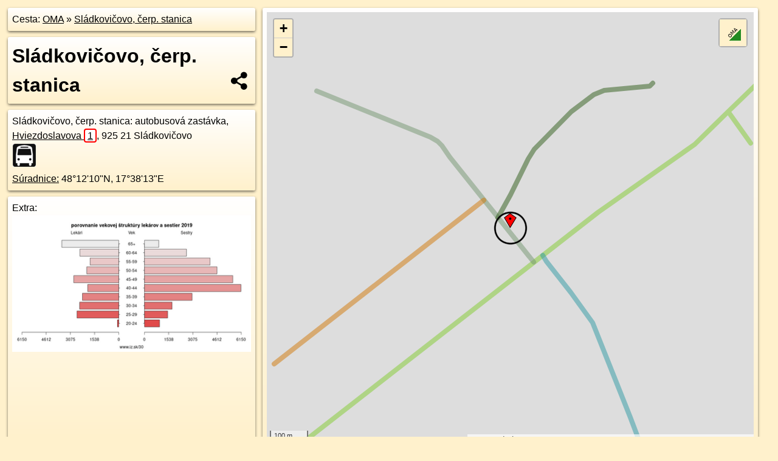

--- FILE ---
content_type: text/html; charset=UTF-8
request_url: https://poi.oma.sk/n281276838
body_size: 7377
content:
<!DOCTYPE html>
<html lang="sk" dir="ltr">
<head>
	<title>Sládkovičovo, čerp. stanica - oma.sk</title>
	<meta http-equiv="Content-Type" content="text/html; charset=utf-8">
	<meta name="keywords" content="Sládkovičovo, čerp. stanica poi, n281276838, Podunajská nížina, podunajska-nizina, Sládkovičovo, sladkovicovo, Podunajská rovina, podunajska-rovina, Západné Slovensko, zapadne-slovensko, Trnavský kraj, trnavsky-kraj, okres Galanta, okres-galanta, Slovensko, slovensko, autobusová zastávka, zastavka, autobusové zastávky, turistické trasy, cyklotrasy, pohoria Slovenska, cykloatlas, cyklistické trasy, cykloportál, turisticka mapa, oma.sk">
	<meta name="description" content="Sládkovičovo, čerp. stanica. na OMA.sk, portál o trasách a regiónoch SR.">
	<meta property="og:description" content="Sládkovičovo, čerp. stanica. na OMA.sk."><meta name="apple-mobile-web-app-title" content="Sládkovičovo, čerp. stanica - oma.sk"><link rel="canonical" href="https://poi.oma.sk/n281276838"><meta property="og:url" content="https://poi.oma.sk/n281276838"><meta property="og:locale" content="sk_SK">
	<meta name="audience" content="All"><link rel="preconnect" href="https://data.oma.sk"><meta name="robots" content="INDEX,FOLLOW"><meta name="revisit-after" content="7 days"><meta name="author" content="OMA.sk"><meta name="rating" content="Safe for Kids">
	<meta name="theme-color" content="#FFF1CC">
	<meta property="og:image" content="https://data.oma.sk/img/bod/poi.oma.sk-n281276838.jpg"><meta property="twitter:image" content="https://data.oma.sk/img/bod/poi.oma.sk-n281276838.jpg"><meta property="twitter:card" content="summary_large_image">
	<meta property='place:location:longitude' content='17.6369732'>
	<meta property='place:location:latitude' content='48.2028071'><meta property='og:type' content='place'><meta property='og:locality' content='Sládkovičovo'>
	<meta property='og:title' content='Sládkovičovo, čerp. stanica'>
	<link rel='manifest' href='https://poi.oma.sk/manifest.json'>
	<meta name="viewport" content="width=device-width, initial-scale=1.0, maximum-scale=1, minimum-scale=1, user-scalable=no">
	<style>.box{box-sizing:border-box;height:auto;overflow:hidden;cursor:default;margin:5px;margin-bottom:10px;vertical-align:top;box-shadow:0 2px 4px rgba(0,0,0,0.55);border-radius:3px;padding:7px;position:relative;background:linear-gradient(#fff,#fff1cc);display:block;justify-self:start;grid-template-rows:1fr auto;break-inside:avoid;width:99%}div.expander{max-height:250px;overflow:hidden}div.fixedh{height:333px}.smallprint{font-size:.8em;line-height:120%}#popiselementu,#informacie{min-height:167px;height:400px}#zoznam,.minhei{min-height:167px}#navigacia{overflow:hidden;height:200px}body>.box{float:left}h2,h1{margin-top:.1em;margin-bottom:.2em;line-height:150%;text-decoration:none;min-height:48px}h2 a{text-decoration:none}h3,h4{margin:0;margin-bottom:4px;text-decoration:none}p{margin:0}a,a:hover{color:#000}.box img.foto{padding-left:1%;padding-bottom:1%;width:48%;height:105px;object-fit:none;object-position:center}img{border-style:none;max-width:100%}.erb{width:31%;float:right;margin:1%}.poiz{min-width:50px;height:38px;margin:1px;background-repeat:no-repeat;display:inline-block}.shareicon{background-image:url('https://data.oma.sk/img/share.png');background-size:contain;background-repeat:no-repeat;display:inline-block;min-width:32px;padding-left:3px;height:32px;margin:1px 1px 1px 1px;float:right}body{background-color:#fff1cc;height:98%;width:98%;max-width:2100px;min-width:98%;font-family:Tahoma,Geneva,sans-serif;line-height:150%;color:#000}html{height:100%;width:99%}.atlasimg h3{position:absolute;top:90px;left:20px;background-color:white;padding:2px 5px 2px 5px;z-index:3}.erb .stvorec{position:relative;display:block;padding-bottom:100%}.atlasimg a{position:relative;display:block;padding-bottom:53%}.atlasimg img,.stvorec img{position:absolute;top:0;left:0;width:100%;height:auto}div.smallmap,.poimap{width:100%;height:100%}.mapafull #omask{height:100%}@media all and (max-width:840px){body,.smallprint ul{line-height:230%}a.poiz{margin:5px}}@media all and (max-width:500px){.mapafull{width:89%;height:70%}.nemapafull,.fullw{width:89%}.atlasimg{height:100px;overflow:hidden}.atlasimg h3{top:70px;left:20px}}@media all and (min-width:501px) and (max-width:840px){.mapafull{width:92%;height:70%}.nemapafull,.fullw{width:92%}.atlasimg h3{top:75px;left:20px}.atlasimg{height:120px;overflow:hidden}}@media all and (min-width:840px) and (max-width:1000px){.nemapafull{width:30%}.mapafull{width:61%}}@media all and (min-width:1001px) and (max-width:1400px){.nemapafull{width:23%}.mapafull{width:73%}}@media all and (min-width:1401px) and (max-width:1850px){.nemapafull{width:18%}.mapafull{width:77%}}@media all and (min-width:1851px){.nemapafull{width:15%}.mapafull{width:81%}}@media all and (min-width:840px){.fullw{width:98%}.mapafull{height:95%}}.brickcontent{column-gap:10px;margin-top:5px;margin-bottom:10px}@media all and (max-width:1000px){.rightmap,.leftbox{width:100%}.rightmap{height:500px}}@media all and (min-width:1001px){.topbox{display:grid;width:100%;gap:7px;padding-bottom:7px}.rightmap{height:100%}}@media all and (max-width:500px){.brickcontent{column-count:1}}@media all and (min-width:501px) and (max-width:1000px){.brickcontent,.leftbox{column-count:2}.topbox{grid-template-columns:1fr 1fr}.leftbox .biggerbox{column-span:all}}@media all and (min-width:1401px){.leftbox{column-count:2}.leftbox .biggerbox{column-span:all}}@media all and (min-width:1001px) and (max-width:1400px){.brickcontent{column-count:3}.topbox{grid-template-columns:1fr 2fr}}@media all and (min-width:1401px) and (max-width:1850px){.brickcontent{column-count:4}.topbox{grid-template-columns:2fr 2fr}}@media all and (min-width:1851px){.brickcontent{column-count:5}.topbox{grid-template-columns:2fr 3fr}}h3.expand{width:100%}span.right{font-weight:bold;font-size:1.2em;text-align:right;position:absolute;right:5px}.headerclickable{cursor:pointer}#tooltip{min-height:2.7em}span.r2{min-height:2em}.bottom{position:absolute;bottom:0;height:auto;background:white}.blue{background:#8acde3;opacity:.9;font-size:18px;font-weight:bold}ul,ol{margin-top:0;margin-bottom:0;padding-left:20px}ol{padding-left:3em}ul{list-style-type:circle}img.foto-bigger,img.pocasie-img{width:100%}.twtr-tweet-text{font-size:125%}div.box>form>input.search,div.box>input.search,#redir{width:98%;margin:4px;padding:4px;border:#000 1px solid;border-radius:3px;padding-right:0;padding-left:0;margin-top:4px;margin-bottom:4px;background-color:#fff1cc;color:#000;font-weight:bold}#navigacia path{fill:#fff1cc;stroke:#000;stroke-width:2px}#navigacia path:hover{fill:#fff}tr:nth-child(even){background:#fff1cc}tr:nth-child(odd){background:#fff}iframe{scrolling:no;frameborder:0;border:0;overflow:hidden;width:100%;height:400px}a,button{touch-action:manipulation}</style>
	<link rel="apple-touch-icon" type="image/png" href="https://data.oma.sk/img/t/180/logo.png" sizes="180x180">
	<link rel="icon" type="image/png" href="https://data.oma.sk/img/t/96/logo.png" sizes="96x96"><link rel="icon" type="image/png" href="https://data.oma.sk/img/t/192/logo.png" sizes="192x192"><link rel="icon" type="image/png" href="https://data.oma.sk/img/t/512/logo.png" sizes="512x512">
	<meta name="msapplication-TileImage" content="https://data.oma.sk/img/t/144/logo.png"><link rel="shortcut icon" href="https://poi.oma.sk/favicon.ico"><link rel="icon" type="image/svg+xml" href="https://data.oma.sk/img/t/512/logo.svg">
	<meta name="msapplication-config" content="https://www.oma.sk/browserconfig.xml"><meta name="msapplication-TileColor" content="#FFF1CC">
	<meta property="article:author" content="https://www.facebook.com/wwwOMAsk/"><meta name="twitter:site" content="@wwwOMAsk">
</head>
<body>
<div class='topbox'>
 <div class='leftbox'>
<p class='box biggerbox'>Cesta: <a href='https://www.oma.sk'>OMA</a> &raquo; <a href='https://poi.oma.sk/n281276838'>Sládkovičovo, čerp. stanica</a></p>
<h1 class='box biggerbox'>Sládkovičovo, čerp. stanica</h1>
 <div class='box vcard'><span class='fn'>Sládkovičovo, čerp. stanica</span>: autobusová zastávka, <div class="adr"><a class="street-address" href="https://sladkovicovo.oma.sk/u/hviezdoslavova/1">Hviezdoslavova <span class="popisne">1</span></a>, <span class="postal-code">925 21</span> <span class="locality">Sládkovičovo</span></div> <span class="ikony-right"><a  class='poiz ik-zastavka' href='https://www.oma.sk/doprava/autobusova-zastavka' title='autobusová zastávka na Slovensku'></a> </span><div class='geo'><a href='https://www.freemap.sk/?map=15/48.2028071/17.6369732&layers=X&tool=route-planner&points=48.2028071/17.6369732,&transport=foot' title='choď na freemap.sk' target='_BLANK' rel='noopener'>Súradnice:</a> <span class='latitude' title='48.2028071'>48&deg;12'10"N</span>, <span class='longitude' title='17.6369732'>17&deg;38'13"E</span></div></div><div class='box' id='popiselementu'><span class='lazy' data-loader='ajax' data-src='/js/rek.php?osm_id=281276838'></span></div></div>
<div class='box rightmap'><div class='poimap smallmap' id='omask' data-lat='48.2028071' data-lon='17.6369732'></div></div>
</div><div class='brickcontent'>
<div class="box"><a href="https://zapadne-slovensko.oma.sk">Západné Slovensko</a> &raquo; <a href="https://trnavsky-kraj.oma.sk">Trnavský kraj</a> &raquo; <a href="https://okres-galanta.oma.sk">okres Galanta</a> &raquo; <a href="https://sladkovicovo.oma.sk">Sládkovičovo</a></div><div class='box markers'><h3>Obchod</h3><a href="https://poi.oma.sk/n13446800567" id="n13446800567a1" data-lon="17.6377501" data-lat="48.2022613" title=" vzdialené 84&nbsp;m, smer juhovýchodne 125&deg;" data-ikona="papiernictvo">Papiernictvo MD</a> <span class='clickable' title=' vzdialené 84&nbsp;m, smer juhovýchodne 125&deg;'> &curren;</span>, <a href="https://poi.oma.sk/n281291936" id="n281291936a1" data-lon="17.6360827" data-lat="48.2037703" title=" vzdialené 126&nbsp;m, smer severozápadna 317&deg;" data-ikona="kutilstvo">domáce výrobky</a> <span class='clickable' title=' vzdialené 126&nbsp;m, smer severozápadna 317&deg;'> &curren;</span>, <a href="https://poi.oma.sk/n4255976874" id="n4255976874a1" data-lon="17.6382011" data-lat="48.2019551" title=" vzdialené 132&nbsp;m, smer juhovýchodne 125&deg;" data-ikona="optika">Optika Outlet</a> <span class='clickable' title=' vzdialené 132&nbsp;m, smer juhovýchodne 125&deg;'> &curren;</span>, <a href="https://poi.oma.sk/n13446983353" id="n13446983353a1" data-lon="17.6384143" data-lat="48.2020576" title=" vzdialené 136&nbsp;m, smer východo-juhovýchodne 117&deg;" data-ikona="oblecenie">NILTEX - Dámska a pánska móda</a> <span class='clickable' title=' vzdialené 136&nbsp;m, smer východo-juhovýchodne 117&deg;'> &curren;</span>, <a href="https://poi.oma.sk/n13446800568" id="n13446800568a1" data-lon="17.6385683" data-lat="48.2021427" title=" vzdialené 140&nbsp;m, smer východo-juhovýchodne 113&deg;" data-ikona="zmrzlina">Cremino</a> <span class='clickable' title=' vzdialené 140&nbsp;m, smer východo-juhovýchodne 113&deg;'> &curren;</span>, <a href="https://poi.oma.sk/n13446983355" id="n13446983355a1" data-lon="17.6374888" data-lat="48.2015739" title=" vzdialené 142&nbsp;m, smer juho-juhovýchodne 157&deg;" data-ikona="maso">mäsiarstvo</a> <span class='clickable' title=' vzdialené 142&nbsp;m, smer juho-juhovýchodne 157&deg;'> &curren;</span>, <a href="https://poi.oma.sk/n13446983354" id="n13446983354a1" data-lon="17.6385205" data-lat="48.2016472" title=" vzdialené 173&nbsp;m, smer juhovýchodne 127&deg;" data-ikona="oblecenie">oblečenie</a> <span class='clickable' title=' vzdialené 173&nbsp;m, smer juhovýchodne 127&deg;'> &curren;</span>, <a href="https://poi.oma.sk/n281273609" id="n281273609a1" data-lon="17.6394892" data-lat="48.2032924" title=" vzdialené 195&nbsp;m, smer východne 79&deg;" data-ikona="coop-jednota">COOP Jednota</a> <span class='clickable' title=' vzdialené 195&nbsp;m, smer východne 79&deg;'> &curren;</span>, <a href="https://poi.oma.sk/n13446983361" id="n13446983361a1" data-lon="17.6355331" data-lat="48.2011934" title=" vzdialené 209&nbsp;m, smer juhozápadne 222&deg;">KRYT-TEAM Stavebniny</a> <span class='clickable' title=' vzdialené 209&nbsp;m, smer juhozápadne 222&deg;'> &curren;</span>, <a href="https://poi.oma.sk/w329257142" id="w329257142a1" data-lon="17.64006256657866" data-lat="48.204453253882356" title=" vzdialené 294&nbsp;m, smer východo-severovýchodne 62&deg;" data-ikona="tesco">Tesco Supermarket</a> <span class='clickable' title=' vzdialené 294&nbsp;m, smer východo-severovýchodne 62&deg;'> &curren;</span></div>
<div class='box markers'><h3>Ubytovanie</h3><a href="https://poi.oma.sk/n281273621" id="n281273621a2" data-lon="17.6389038" data-lat="48.2029689" title=" vzdialené 145&nbsp;m, smer východne 85&deg;" data-ikona="hotel">Hotel Tevel</a> <span class='clickable' title=' vzdialené 145&nbsp;m, smer východne 85&deg;'> &curren;</span></div>
<div class='box markers'><h3>Stravovanie</h3><a href="https://poi.oma.sk/n3570082801" id="n3570082801a3" data-lon="17.6368782" data-lat="48.2018371" title=" vzdialené 108&nbsp;m, smer južne 186&deg;" data-ikona="pohostinstvo">Renegade</a> <span class='clickable' title=' vzdialené 108&nbsp;m, smer južne 186&deg;'> &curren;</span>, <a href="https://poi.oma.sk/n281273622" id="n281273622a3" data-lon="17.6387508" data-lat="48.2028356" title=" vzdialené 132&nbsp;m, smer východne 89&deg;" data-ikona="restauracia">Restaurant and Coffee Bar Tevel</a> <span class='clickable' title=' vzdialené 132&nbsp;m, smer východne 89&deg;'> &curren;</span></div>
<div class='box markers'><h3>šport</h3><a href="https://poi.oma.sk/w1466066748" id="w1466066748a4" data-lon="17.637500173834965" data-lat="48.20275059607626" title=" vzdialené 40&nbsp;m, smer východne 96&deg;" data-ikona="detske-ihrisko">detské ihrisko</a> <span class='clickable' title=' vzdialené 40&nbsp;m, smer východne 96&deg;'> &curren;</span>, <a href="https://poi.oma.sk/w907661597" id="w907661597a4" data-lon="17.638325542198437" data-lat="48.20339348570815" title=" vzdialené 120&nbsp;m, smer východo-severovýchodne 67&deg;" data-ikona="tenis">tenis</a> <span class='clickable' title=' vzdialené 120&nbsp;m, smer východo-severovýchodne 67&deg;'> &curren;</span>, <a href="https://poi.oma.sk/w907661596" id="w907661596a4" data-lon="17.63844445" data-lat="48.203586200000004" title=" vzdialené 140&nbsp;m, smer východo-severovýchodne 62&deg;" data-ikona="tenis">tenis</a> <span class='clickable' title=' vzdialené 140&nbsp;m, smer východo-severovýchodne 62&deg;'> &curren;</span>, <a href="https://poi.oma.sk/w1128189532" id="w1128189532a4" data-lon="17.636387545923245" data-lat="48.20479783473255" title=" vzdialené 226&nbsp;m, smer sever-severozápadne 344&deg;" data-ikona="ihrisko">ihrisko</a> <span class='clickable' title=' vzdialené 226&nbsp;m, smer sever-severozápadne 344&deg;'> &curren;</span>, <a href="https://poi.oma.sk/w78568731" id="w78568731a4" data-lon="17.635457997388354" data-lat="48.20468013401362" title=" vzdialené 237&nbsp;m, smer severozápadna 321&deg;" data-ikona="ihrisko">futbal</a> <span class='clickable' title=' vzdialené 237&nbsp;m, smer severozápadna 321&deg;'> &curren;</span>, <a href="https://poi.oma.sk/w909256881" id="w909256881a4" data-lon="17.640091563220516" data-lat="48.20361028734359" title=" vzdialené 248&nbsp;m, smer východo-severovýchodne 76&deg;" data-ikona="detske-ihrisko">detské ihrisko</a> <span class='clickable' title=' vzdialené 248&nbsp;m, smer východo-severovýchodne 76&deg;'> &curren;</span></div>
<div class='box markers'><h3>Služby</h3><a href="https://poi.oma.sk/n4255983593" id="n4255983593a5" data-lon="17.6384076" data-lat="48.2024129" title=" vzdialené 115&nbsp;m, smer východo-juhovýchodne 105&deg;">kôš</a> <span class='clickable' title=' vzdialené 115&nbsp;m, smer východo-juhovýchodne 105&deg;'> &curren;</span>, <a href="https://poi.oma.sk/n281273615" id="n281273615a5" data-lon="17.6391776" data-lat="48.2030097" title=" vzdialené 165&nbsp;m, smer východne 85&deg;" data-ikona="slsp">Slovenská sporiteľňa</a> <span class='clickable' title=' vzdialené 165&nbsp;m, smer východne 85&deg;'> &curren;</span>, <a href="https://poi.oma.sk/n281273614" id="n281273614a5" data-lon="17.6392304" data-lat="48.2030325" title=" vzdialené 170&nbsp;m, smer východne 84&deg;" data-ikona="slsp">bankomat</a> <span class='clickable' title=' vzdialené 170&nbsp;m, smer východne 84&deg;'> &curren;</span>, <a href="https://poi.oma.sk/n13446811686" id="n13446811686a5" data-lon="17.6399275" data-lat="48.203813" title=" vzdialené 246&nbsp;m, smer východo-severovýchodne 71&deg;" data-ikona="bankomat">bankomat</a> <span class='clickable' title=' vzdialené 246&nbsp;m, smer východo-severovýchodne 71&deg;'> &curren;</span>, <a href="https://poi.oma.sk/n281264875" id="n281264875a5" data-lon="17.6399" data-lat="48.2038868" title=" vzdialené 248&nbsp;m, smer východo-severovýchodne 70&deg;" data-ikona="slovenskaposta">Sládkovičovo</a> <span class='clickable' title=' vzdialené 248&nbsp;m, smer východo-severovýchodne 70&deg;'> &curren;</span></div>
<div class='box markers'><h3>Doprava</h3><a href="https://poi.oma.sk/n281438049" id="n281438049a6" data-lon="17.6358261" data-lat="48.2035949" title=" vzdialené 122&nbsp;m, smer severozápadna 304&deg;" data-ikona="zastavka">Sládkovičovo, čerp. stanica</a> <span class='clickable' title=' vzdialené 122&nbsp;m, smer severozápadna 304&deg;'> &curren;</span>, <a href="https://poi.oma.sk/n11164118787" id="n11164118787a6" data-lon="17.6387215" data-lat="48.2015957" title=" vzdialené 187&nbsp;m, smer juhovýchodne 125&deg;" data-ikona="zastavka">Sládkovičovo, obuv</a> <span class='clickable' title=' vzdialené 187&nbsp;m, smer juhovýchodne 125&deg;'> &curren;</span>, <a href="https://poi.oma.sk/n281429325" id="n281429325a6" data-lon="17.6356447" data-lat="48.2010045" title=" vzdialené 223&nbsp;m, smer juhozápadne 216&deg;" data-ikona="zastavka">Sládkovičovo, rešt. Šport</a> <span class='clickable' title=' vzdialené 223&nbsp;m, smer juhozápadne 216&deg;'> &curren;</span></div>
<div class='box markers'><h3>Auto</h3><a href="https://poi.oma.sk/n27346441" id="n27346441a7" data-lon="17.6366103" data-lat="48.203596" title=" vzdialené 92&nbsp;m, smer sever-severozápadne 335&deg;" data-ikona="slovnaft">Slovnaft</a> <span class='clickable' title=' vzdialené 92&nbsp;m, smer sever-severozápadne 335&deg;'> &curren;</span>, <a href="https://poi.oma.sk/w1466089628" id="w1466089628a7" data-lon="17.637846775618744" data-lat="48.20221253935013" title=" vzdialené 93&nbsp;m, smer juhovýchodne 124&deg;" data-ikona="parkovisko">parkovisko</a> <span class='clickable' title=' vzdialené 93&nbsp;m, smer juhovýchodne 124&deg;'> &curren;</span>, <a href="https://poi.oma.sk/w907661601" id="w907661601a7" data-lon="17.638377048262665" data-lat="48.202905820744114" title=" vzdialené 105&nbsp;m, smer východne 86&deg;" data-ikona="parkovisko">parkovisko</a> <span class='clickable' title=' vzdialené 105&nbsp;m, smer východne 86&deg;'> &curren;</span>, <a href="https://poi.oma.sk/w1466089629" id="w1466089629a7" data-lon="17.63798825" data-lat="48.20199555" title=" vzdialené 118&nbsp;m, smer juhovýchodne 129&deg;" data-ikona="parkovisko">parkovisko</a> <span class='clickable' title=' vzdialené 118&nbsp;m, smer juhovýchodne 129&deg;'> &curren;</span>, <a href="https://poi.oma.sk/w907670335" id="w907670335a7" data-lon="17.636725514804233" data-lat="48.20387291350377" title=" vzdialené 120&nbsp;m, smer sever-severozápadne 347&deg;">autoumyváreň</a> <span class='clickable' title=' vzdialené 120&nbsp;m, smer sever-severozápadne 347&deg;'> &curren;</span>, <a href="https://poi.oma.sk/w907661599" id="w907661599a7" data-lon="17.639016570281125" data-lat="48.20277594776956" title=" vzdialené 152&nbsp;m, smer východne 91&deg;" data-ikona="parkovisko">parkovisko</a> <span class='clickable' title=' vzdialené 152&nbsp;m, smer východne 91&deg;'> &curren;</span>, <a href="https://poi.oma.sk/w25786696" id="w25786696a7" data-lon="17.638915733996683" data-lat="48.20352912510881" title=" vzdialené 165&nbsp;m, smer východo-severovýchodne 70&deg;" data-ikona="parkovisko">parkovisko</a> <span class='clickable' title=' vzdialené 165&nbsp;m, smer východo-severovýchodne 70&deg;'> &curren;</span>, <a href="https://poi.oma.sk/w907661598" id="w907661598a7" data-lon="17.639599452656142" data-lat="48.20307293870673" title=" vzdialené 197&nbsp;m, smer východne 84&deg;" data-ikona="parkovisko">parkovisko</a> <span class='clickable' title=' vzdialené 197&nbsp;m, smer východne 84&deg;'> &curren;</span>, <a href="https://poi.oma.sk/w1466056973" id="w1466056973a7" data-lon="17.6399508" data-lat="48.20337355" title=" vzdialené 230&nbsp;m, smer východne 79&deg;">nabíjacia stanica</a> <span class='clickable' title=' vzdialené 230&nbsp;m, smer východne 79&deg;'> &curren;</span>, <a href="https://poi.oma.sk/w25786655" id="w25786655a7" data-lon="17.6401906248994" data-lat="48.203954331167814" title=" vzdialené 271&nbsp;m, smer východo-severovýchodne 70&deg;" data-ikona="parkovisko">Parkovisko - Pošta</a> <span class='clickable' title=' vzdialené 271&nbsp;m, smer východo-severovýchodne 70&deg;'> &curren;</span></div>
<div class='box markers'><h3>Zdravotníctvo</h3><a href="https://poi.oma.sk/n11777861407" id="n11777861407a8" data-lon="17.6379329" data-lat="48.2026291" title=" vzdialené 74&nbsp;m, smer východne 101&deg;">defiblirátor</a> <span class='clickable' title=' vzdialené 74&nbsp;m, smer východne 101&deg;'> &curren;</span></div>
<div class='box markers'><h3>Duchovno</h3><a href="https://poi.oma.sk/w50897840" id="w50897840a9" data-lon="17.637424193339964" data-lat="48.20246989686307" title=" vzdialené 50&nbsp;m, smer juhovýchodne 127&deg;" data-ikona="kostol">Evanjelický kostol</a> <span class='clickable' title=' vzdialené 50&nbsp;m, smer juhovýchodne 127&deg;'> &curren;</span></div>
<div class='box markers'><h3>Pamiatky</h3><a href="https://poi.oma.sk/n10929844504" id="n10929844504a10" data-lon="17.6379549" data-lat="48.2022807" title=" vzdialené 94&nbsp;m, smer východo-juhovýchodne 118&deg;" data-ikona="pamatnik">Sv. Vendelín</a> <span class='clickable' title=' vzdialené 94&nbsp;m, smer východo-juhovýchodne 118&deg;'> &curren;</span></div>
<div class='box markers'><h3>Bicykel</h3><a href="https://poi.oma.sk/n27346441" id="n27346441a11" data-lon="17.6366103" data-lat="48.203596" title=" vzdialené 92&nbsp;m, smer sever-severozápadne 335&deg;" data-ikona="slovnaft">Slovnaft</a> <span class='clickable' title=' vzdialené 92&nbsp;m, smer sever-severozápadne 335&deg;'> &curren;</span></div>
<div class='box markers'><h3>Prevádzkovateľ</h3><a href="https://poi.oma.sk/n27346441" id="n27346441a12" data-lon="17.6366103" data-lat="48.203596" title=" vzdialené 92&nbsp;m, smer sever-severozápadne 335&deg;" data-ikona="slovnaft">Slovnaft</a> <span class='clickable' title=' vzdialené 92&nbsp;m, smer sever-severozápadne 335&deg;'> &curren;</span>, <a href="https://poi.oma.sk/n281273615" id="n281273615a12" data-lon="17.6391776" data-lat="48.2030097" title=" vzdialené 165&nbsp;m, smer východne 85&deg;" data-ikona="slsp">Slovenská sporiteľňa</a> <span class='clickable' title=' vzdialené 165&nbsp;m, smer východne 85&deg;'> &curren;</span>, <a href="https://poi.oma.sk/n281273614" id="n281273614a12" data-lon="17.6392304" data-lat="48.2030325" title=" vzdialené 170&nbsp;m, smer východne 84&deg;" data-ikona="slsp">bankomat</a> <span class='clickable' title=' vzdialené 170&nbsp;m, smer východne 84&deg;'> &curren;</span>, <a href="https://poi.oma.sk/n281273609" id="n281273609a12" data-lon="17.6394892" data-lat="48.2032924" title=" vzdialené 195&nbsp;m, smer východne 79&deg;" data-ikona="coop-jednota">COOP Jednota</a> <span class='clickable' title=' vzdialené 195&nbsp;m, smer východne 79&deg;'> &curren;</span>, <a href="https://poi.oma.sk/n281264875" id="n281264875a12" data-lon="17.6399" data-lat="48.2038868" title=" vzdialené 248&nbsp;m, smer východo-severovýchodne 70&deg;" data-ikona="slovenskaposta">Sládkovičovo</a> <span class='clickable' title=' vzdialené 248&nbsp;m, smer východo-severovýchodne 70&deg;'> &curren;</span>, <a href="https://poi.oma.sk/w329257142" id="w329257142a12" data-lon="17.64006256657866" data-lat="48.204453253882356" title=" vzdialené 294&nbsp;m, smer východo-severovýchodne 62&deg;" data-ikona="tesco">Tesco Supermarket</a> <span class='clickable' title=' vzdialené 294&nbsp;m, smer východo-severovýchodne 62&deg;'> &curren;</span></div>
<div class='box markers'><h3>Prístupnosť</h3><a href="https://poi.oma.sk/n13446811687" id="n13446811687a13" data-lon="17.636784" data-lat="48.2036691" title=" vzdialené 97&nbsp;m, smer sever-severozápadne 348&deg;" data-ikona="bezbarierove">bezbarierový prístup</a> <span class='clickable' title=' vzdialené 97&nbsp;m, smer sever-severozápadne 348&deg;'> &curren;</span>, <a href="https://poi.oma.sk/n13446811688" id="n13446811688a13" data-lon="17.6400412" data-lat="48.2038991" title=" vzdialené 258&nbsp;m, smer východo-severovýchodne 70&deg;" data-ikona="bezbarierove">balíkovo box</a> <span class='clickable' title=' vzdialené 258&nbsp;m, smer východo-severovýchodne 70&deg;'> &curren;</span></div>
<div class='box markers'><h3>Zastávky v okolí</h3><a href="https://poi.oma.sk/n281276838" id="n281276838a14" data-lon="17.6369732" data-lat="48.2028071" title=" vzdialené 0&nbsp;m" data-ikona="zastavka">Sládkovičovo, čerp. stanica</a> <span class='clickable' title=' vzdialené 0&nbsp;m'> &curren;</span>, <a href="https://poi.oma.sk/n281438049" id="n281438049a14" data-lon="17.6358261" data-lat="48.2035949" title=" vzdialené 122&nbsp;m, smer severozápadna 304&deg;" data-ikona="zastavka">Sládkovičovo, čerp. stanica</a> <span class='clickable' title=' vzdialené 122&nbsp;m, smer severozápadna 304&deg;'> &curren;</span>, <a href="https://poi.oma.sk/n11164118787" id="n11164118787a14" data-lon="17.6387215" data-lat="48.2015957" title=" vzdialené 187&nbsp;m, smer juhovýchodne 125&deg;" data-ikona="zastavka">Sládkovičovo, obuv</a> <span class='clickable' title=' vzdialené 187&nbsp;m, smer juhovýchodne 125&deg;'> &curren;</span>, <a href="https://poi.oma.sk/n281429325" id="n281429325a14" data-lon="17.6356447" data-lat="48.2010045" title=" vzdialené 223&nbsp;m, smer juhozápadne 216&deg;" data-ikona="zastavka">Sládkovičovo, rešt. Šport</a> <span class='clickable' title=' vzdialené 223&nbsp;m, smer juhozápadne 216&deg;'> &curren;</span>, <a href="https://poi.oma.sk/n12786044697" id="n12786044697a14" data-lon="17.6436279" data-lat="48.2050905" title=" vzdialené 556&nbsp;m, smer východo-severovýchodne 71&deg;" data-ikona="zastavka">autobusová zastávka</a> <span class='clickable' title=' vzdialené 556&nbsp;m, smer východo-severovýchodne 71&deg;'> &curren;</span>, <a href="https://poi.oma.sk/n12786044696" id="n12786044696a14" data-lon="17.6436386" data-lat="48.2052237" title=" vzdialené 564&nbsp;m, smer východo-severovýchodne 70&deg;" data-ikona="zastavka">autobusová zastávka</a> <span class='clickable' title=' vzdialené 564&nbsp;m, smer východo-severovýchodne 70&deg;'> &curren;</span>, <a href="https://poi.oma.sk/n109566284" id="n109566284a14" data-lon="17.6439335" data-lat="48.2052122" title=" vzdialené 582&nbsp;m, smer východo-severovýchodne 71&deg;" data-ikona="zastavka">Sládkovičovo, nám.</a> <span class='clickable' title=' vzdialené 582&nbsp;m, smer východo-severovýchodne 71&deg;'> &curren;</span>, <a href="https://poi.oma.sk/n11927716951" id="n11927716951a14" data-lon="17.6442123" data-lat="48.2053964" title=" vzdialené 610&nbsp;m, smer východo-severovýchodne 70&deg;" data-ikona="zastavka">Sládkovičovo, nám.</a> <span class='clickable' title=' vzdialené 610&nbsp;m, smer východo-severovýchodne 70&deg;'> &curren;</span></div>
<div id='toposcope' class='box'></div>
<div class='box ulice'><h3>Ulice v okolí</h3><a href="https://sladkovicovo.oma.sk/u/pionierska" id="4350671" data-lon="17.636586627506" data-lat="48.203022003706" data-color="" title=" vzdialené 26&nbsp;m, smer severne 0&deg;">Pionierska</a> <span class='clickable' title=' vzdialené 26&nbsp;m, smer severne 0&deg;'> &curren;</span>, <a href="https://sladkovicovo.oma.sk/u/mierova" id="25786465" data-lon="17.6360447" data-lat="48.2034725" data-color="" title=" vzdialené 75&nbsp;m, smer severne 0&deg;">Mierová</a> <span class='clickable' title=' vzdialené 75&nbsp;m, smer severne 0&deg;'> &curren;</span>, <a href="https://sladkovicovo.oma.sk/u/hviezdoslavova" id="23066611" data-lon="17.6365356" data-lat="48.2030649" data-color="" title=" vzdialené 31&nbsp;m, smer severne 0&deg;">Hviezdoslavova</a> <span class='clickable' title=' vzdialené 31&nbsp;m, smer severne 0&deg;'> &curren;</span>, <a href="https://sladkovicovo.oma.sk/u/kosutska" id="25796405" data-lon="17.6381119" data-lat="48.2021653" data-color="" title=" vzdialené 146&nbsp;m, smer severne 0&deg;">Košútska</a> <span class='clickable' title=' vzdialené 146&nbsp;m, smer severne 0&deg;'> &curren;</span>, <a href="https://sladkovicovo.oma.sk/u/fucikova" id="4311435" data-lon="17.637039803056" data-lat="48.201603398759" data-color="" title=" vzdialené 134&nbsp;m, smer severne 0&deg;">Fučíkova</a> <span class='clickable' title=' vzdialené 134&nbsp;m, smer severne 0&deg;'> &curren;</span></div>
<div class='box'><h3>V kategóriách</h3><a href='https://sladkovicovo.oma.sk/doprava/autobusova-zastavka' title='autobusová zastávka v Sládkovičovo'>autobusová zastávka v Sládkovičovo 15x</a>, <a href='https://okres-galanta.oma.sk/doprava/autobusova-zastavka' title='autobusová zastávka v okres Galanta'>autobusová zastávka v okres Galanta 280x</a>, <a href='https://trnavsky-kraj.oma.sk/doprava/autobusova-zastavka' title='autobusová zastávka v Trnavský kraj'>autobusová zastávka v Trnavský kraj 1929x</a>, <a href='https://podunajska-rovina.oma.sk/doprava/autobusova-zastavka' title='autobusová zastávka v Podunajská rovina'>autobusová zastávka v Podunajská rovina 2313x</a>, <a href='https://zapadne-slovensko.oma.sk/doprava/autobusova-zastavka' title='autobusová zastávka v Západné Slovensko'>autobusová zastávka v Západné Slovensko 6961x</a></div>
<div class='box smallprint'><h3>Viac o bode</h3>Viac info: <a href='https://www.openstreetmap.org/edit?editor=id&amp;node=281276838'>aktualizovať mapu</a>, <a href='https://www.openstreetmap.org/edit?editor=remote&amp;node=281276838'>uprav v JOSM (pokročilé)</a>, <a  href='https://www.openstreetmap.org/browse/node/281276838' target='_BLANK' rel='nofollow'>281276838</a>, <div class='geo'><a href='https://www.freemap.sk/?map=15/48.2028071/17.6369732&layers=X&tool=route-planner&points=48.2028071/17.6369732,&transport=foot' title='choď na freemap.sk' target='_BLANK' rel='noopener'>Súradnice:</a> <span class='latitude' title='48.2028071'>48&deg;12'10"N</span>, <span class='longitude' title='17.6369732'>17&deg;38'13"E</span></div><a href='https://data.oma.sk/gpx/gpx-ref.php?osm_id=281276838&typ=poi&format=gpx'>stiahni GPX</a>, lon: 17.6369732, lat: 48.2028071, og type: place, og locality: Sládkovičovo, </div>
</div><div class='brickcontent'>
<div class='box atlasimg'><a href='https://poi.oma.sk/n281276838'><img src='https://data.oma.sk/img/bod/poi.oma.sk-n281276838.jpg' alt='Sládkovičovo, čerp. stanica' loading='lazy' ></a></div>
<div class='box'><iframe class='lazy' title='facebook stránky' data-src='https://www.facebook.com/plugins/likebox.php?href=https://www.facebook.com/wwwOMAsk&amp;colorscheme=light&amp;show_faces=false&amp;stream=true&amp;header=false&amp;height=400&amp;scrolling=false&amp;border=0'></iframe></div>
<div class='box dbox smallprint'><h3>Viac o nás</h3><ul><li><a href='https://twitter.com/wwwOMAsk'>nájdete nás na twittri</a></li><li><a href='https://www.facebook.com/wwwOMAsk/'>alebo na faceboooku</a></li><li><a href='https://www.oma.sk/spravy/'>alebo aj v správach</a></li></ul></div>
<div class="box lazy minhei" data-loader="ajax" data-src="https://data.oma.sk/img/oma-hladaj.html"></div>
<div class='box dbox smallprint'><h3>Podpor projekt OMA:</h3><a href='https://poi.oma.sk/n281276838'><img class='erb' src='https://data.oma.sk/img/qr/poi.oma.sk/n281276838.png' alt='QR kód na túto stránku poi.oma.sk n281276838' loading='lazy'></a><p>Spojte sa s nami <a href='https://www.facebook.com/wwwOMAsk/' title='OMA.sk facebook stránka'>na facebooku</a>, <a href='https://www.facebook.com/sharer.php?u=https://poi.oma.sk/n281276838&amp;t=Sl%C3%A1dkovi%C4%8Dovo%2C+%C4%8Derp.+stanica' title='zdieľať na Facebook' rel='nofollow'>zdieľajte túto stránku na Facebooku</a>, <a href='https://twitter.com/home?status=Sl%C3%A1dkovi%C4%8Dovo%2C+%C4%8Derp.+stanica%3A+https%3A%2F%2Fpoi.oma.sk%2Fn281276838' title='zdieľať na Twitter' rel='nofollow'>na Twittri</a>, alebo umiestnite odkaz na svoju stránku.</p><p>Ale hlavne doplňte dáta do Openstreetmap, články do wikipédie, ...</p> </div>
<div class='box smallprint'><h3>Zdroj dát</h3>Mapové údaje pochádzajú z <a href='https://www.openstreetmap.org/' rel='noopener'>www.OpenStreetMap.org</a>, databáza je prístupná pod licenciou <a href='https://www.openstreetmap.org/copyright' rel='noopener'>ODbL</a>. <a href='https://www.oma.sk/' title='OMA vie všetko'><img src='https://data.oma.sk/img/t/100/logo.png' data-retina='https://data.oma.sk/img/t/200/logo.png' alt='OMA logo' class='erb' loading='lazy'></a>Mapový podklad vytvára a aktualizuje <a href='https://www.freemap.sk/'>Freemap Slovakia (www.freemap.sk)</a>, šíriteľný pod licenciou CC-BY-SA. Fotky sme čerpali z galérie portálu freemap.sk, autori fotiek sú uvedení pri jednotlivých fotkách a sú šíriteľné pod licenciou CC a z wikipédie. Výškový profil trás čerpáme z <a href='https://www2.jpl.nasa.gov/srtm/'>SRTM</a>. Niečo vám chýba? <a href='https://wiki.openstreetmap.org/wiki/Sk:WikiProjekt_Slovensko' rel='noopener'>Pridajte to</a>. Sme radi, že tvoríte slobodnú wiki mapu sveta.</div>
<script src='https://data.oma.sk/img/oma-nomap2.js?v=4' defer></script>
</div></body></html>

--- FILE ---
content_type: application/javascript; charset=utf-8
request_url: https://data.oma.sk/api.php?osm_id=0,4350671,25786465,23066611,25796405,4311435&tabulka=ulice&format=oma&callback=jQuery361013139657425021434_1769289631583
body_size: 1228
content:
jQuery361013139657425021434_1769289631583([
{"type": "Feature",
 "properties": {"name":"Fučíkova","description":"<h2><a href='https://sladkovicovo.oma.sk/u/fucikova'>Fučíkova</a></h2>Fučíkova je ulica v Sládkovičovo, <a href=\"https://sladkovicovo.oma.sk/u/fucikova\">viac o ulici Fučíkova</a>","id":"4311435","uri":"https://sladkovicovo.oma.sk/u/fucikova","copyright":"poskytuje https://www.oma.sk (c) prispievatelia Openstreetmap, šírené pod licenciou ODbL ( https://www.openstreetmap.org/copyright ): http://wiki.freemap.sk/Licencia"},
 "geometry": {"type":"MultiLineString","coordinates":[[[17.62762,48.1967],[17.62776,48.19678],[17.62926,48.19756],[17.62945,48.19765],[17.63041,48.19816],[17.63073,48.19833],[17.63084,48.19838],[17.63088,48.1984],[17.63365,48.19984],[17.63427,48.20018],[17.63575,48.20094],[17.63684,48.2015],[17.63779,48.20201],[17.63811,48.20217],[17.63844,48.20234],[17.63876,48.20251],[17.63942,48.20286],[17.63997,48.20313],[17.64007,48.20318],[17.6403,48.20329],[17.6405,48.20339],[17.6406,48.20344],[17.64085,48.20355],[17.64099,48.20362],[17.64137,48.2038],[17.64141,48.20381],[17.64205,48.20411],[17.64229,48.20422],[17.64244,48.20429],[17.64287,48.20449],[17.64349,48.20479],[17.6437,48.20491],[17.64385,48.20501],[17.64444,48.2054],[17.64467,48.20555]],[[17.64467,48.20555],[17.64481,48.20564],[17.64616,48.20654],[17.64619,48.20656],[17.64642,48.2067],[17.64648,48.20674],[17.64672,48.20688],[17.6468,48.20691],[17.64687,48.20694],[17.64692,48.20696],[17.64698,48.20697],[17.64704,48.20699],[17.64712,48.207],[17.6472,48.20702],[17.64737,48.20704],[17.64757,48.20706],[17.64791,48.20709],[17.64829,48.20712],[17.64832,48.20713],[17.64838,48.20713],[17.64864,48.20716],[17.64876,48.20718],[17.64888,48.20721],[17.64902,48.20724],[17.64917,48.20728],[17.64933,48.20733],[17.64943,48.20738],[17.64951,48.20742],[17.64952,48.20742],[17.64958,48.20745],[17.64964,48.2075]],[[17.64467,48.20555],[17.64476,48.20549],[17.64476,48.20548],[17.64546,48.20481]],[[17.64964,48.2075],[17.64969,48.20754],[17.64975,48.2076]],[[17.64964,48.2075],[17.6498,48.20744],[17.65018,48.20737],[17.65039,48.20728],[17.65059,48.20719],[17.65076,48.20707],[17.6508,48.207],[17.6508,48.20692],[17.65079,48.20682],[17.65078,48.20674],[17.65077,48.20667],[17.65073,48.20649]],[[17.64974,48.20776],[17.64976,48.20768],[17.64975,48.2076]],[[17.64975,48.2076],[17.64985,48.20767],[17.64993,48.20772]]]}}, 
{"type": "Feature",
 "properties": {"name":"Pionierska","description":"<h2><a href='https://sladkovicovo.oma.sk/u/pionierska'>Pionierska</a></h2>Pionierska je ulica v Sládkovičovo, <a href=\"https://sladkovicovo.oma.sk/u/pionierska\">viac o ulici Pionierska</a>","id":"4350671","uri":"https://sladkovicovo.oma.sk/u/pionierska","copyright":"poskytuje https://www.oma.sk (c) prispievatelia Openstreetmap, šírené pod licenciou ODbL ( https://www.openstreetmap.org/copyright ): http://wiki.freemap.sk/Licencia"},
 "geometry": {"type":"LineString","coordinates":[[17.63779,48.20201],[17.63772,48.20207],[17.63762,48.20215],[17.63678,48.20286],[17.63654,48.20306],[17.63613,48.20341],[17.63604,48.20347],[17.63483,48.20449],[17.63455,48.20475],[17.6344,48.20486],[17.63415,48.20495],[17.63332,48.20518],[17.6323,48.20546],[17.63153,48.20566],[17.63143,48.20569],[17.63137,48.20571],[17.63013,48.20604]]}}, 
{"type": "Feature",
 "properties": {"name":"Hviezdoslavova","description":"<h2><a href='https://sladkovicovo.oma.sk/u/hviezdoslavova'>Hviezdoslavova</a></h2>Hviezdoslavova je ulica v Sládkovičovo, <a href=\"https://sladkovicovo.oma.sk/u/hviezdoslavova\">viac o ulici Hviezdoslavova</a>","id":"23066611","uri":"https://sladkovicovo.oma.sk/u/hviezdoslavova","copyright":"poskytuje https://www.oma.sk (c) prispievatelia Openstreetmap, šírené pod licenciou ODbL ( https://www.openstreetmap.org/copyright ): http://wiki.freemap.sk/Licencia"},
 "geometry": {"type":"LineString","coordinates":[[17.63654,48.20306],[17.63658,48.20312],[17.63661,48.20315],[17.63674,48.20329],[17.63699,48.2036],[17.63716,48.20384],[17.63734,48.20409],[17.6376,48.20444],[17.63781,48.20467],[17.63852,48.20516],[17.63913,48.20555],[17.63949,48.20575],[17.63992,48.20595],[17.64011,48.20602],[17.64029,48.20605],[17.64077,48.20608],[17.64088,48.20608],[17.64098,48.20609],[17.6419,48.20615],[17.64201,48.20623]]}}, 
{"type": "Feature",
 "properties": {"name":"Mierová","description":"<h2><a href='https://sladkovicovo.oma.sk/u/mierova'>Mierová</a></h2>Mierová je ulica v Sládkovičovo, <a href=\"https://sladkovicovo.oma.sk/u/mierova\">viac o ulici Mierová</a>","id":"25786465","uri":"https://sladkovicovo.oma.sk/u/mierova","copyright":"poskytuje https://www.oma.sk (c) prispievatelia Openstreetmap, šírené pod licenciou ODbL ( https://www.openstreetmap.org/copyright ): http://wiki.freemap.sk/Licencia"},
 "geometry": {"type":"LineString","coordinates":[[17.62864,48.1996],[17.63238,48.20155],[17.63596,48.20343],[17.63604,48.20347]]}}, 
{"type": "Feature",
 "properties": {"name":"Košútska","description":"<h2><a href='https://sladkovicovo.oma.sk/u/kosutska'>Košútska</a></h2>Košútska je ulica v Sládkovičovo, <a href=\"https://sladkovicovo.oma.sk/u/kosutska\">viac o ulici Košútska</a>","id":"25796405","uri":"https://sladkovicovo.oma.sk/u/kosutska","copyright":"poskytuje https://www.oma.sk (c) prispievatelia Openstreetmap, šírené pod licenciou ODbL ( https://www.openstreetmap.org/copyright ): http://wiki.freemap.sk/Licencia"},
 "geometry": {"type":"LineString","coordinates":[[17.642,48.19694],[17.64191,48.1971],[17.64171,48.19745],[17.64146,48.19791],[17.64121,48.19835],[17.64094,48.19881],[17.64086,48.19893],[17.64069,48.19921],[17.64057,48.19943],[17.64037,48.19976],[17.6401,48.2002],[17.64003,48.20031],[17.63991,48.20053],[17.63987,48.20058],[17.63983,48.20063],[17.63978,48.20069],[17.6392,48.2012],[17.6391,48.2013],[17.63826,48.20203],[17.63822,48.20207],[17.63819,48.2021],[17.63811,48.20217]]}}])